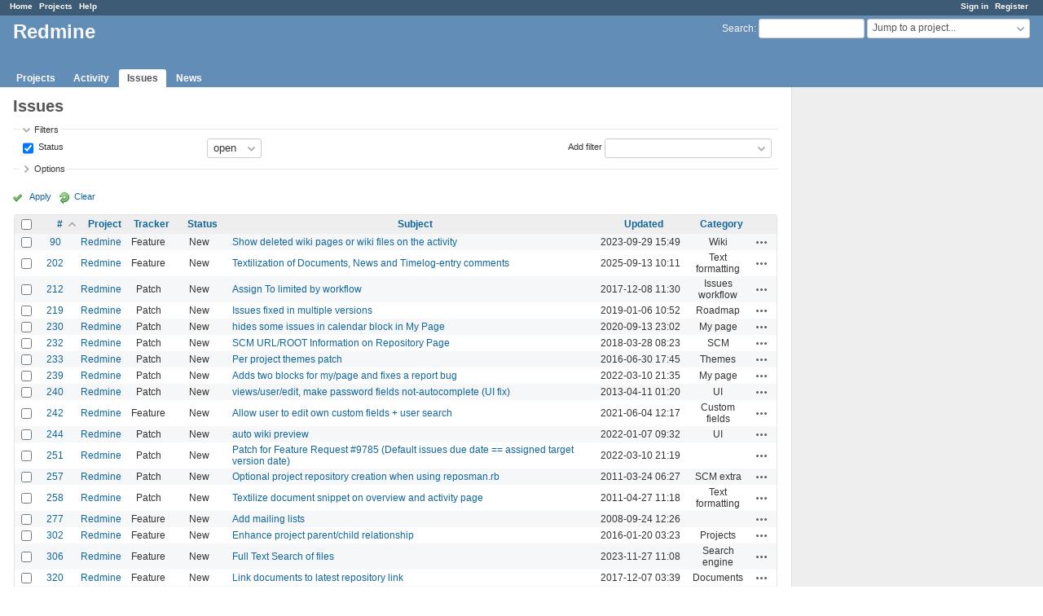

--- FILE ---
content_type: text/html; charset=utf-8
request_url: https://www.google.com/recaptcha/api2/aframe
body_size: 267
content:
<!DOCTYPE HTML><html><head><meta http-equiv="content-type" content="text/html; charset=UTF-8"></head><body><script nonce="1t1WXBe_kuuk5-D7ejc3Gw">/** Anti-fraud and anti-abuse applications only. See google.com/recaptcha */ try{var clients={'sodar':'https://pagead2.googlesyndication.com/pagead/sodar?'};window.addEventListener("message",function(a){try{if(a.source===window.parent){var b=JSON.parse(a.data);var c=clients[b['id']];if(c){var d=document.createElement('img');d.src=c+b['params']+'&rc='+(localStorage.getItem("rc::a")?sessionStorage.getItem("rc::b"):"");window.document.body.appendChild(d);sessionStorage.setItem("rc::e",parseInt(sessionStorage.getItem("rc::e")||0)+1);localStorage.setItem("rc::h",'1768958193802');}}}catch(b){}});window.parent.postMessage("_grecaptcha_ready", "*");}catch(b){}</script></body></html>